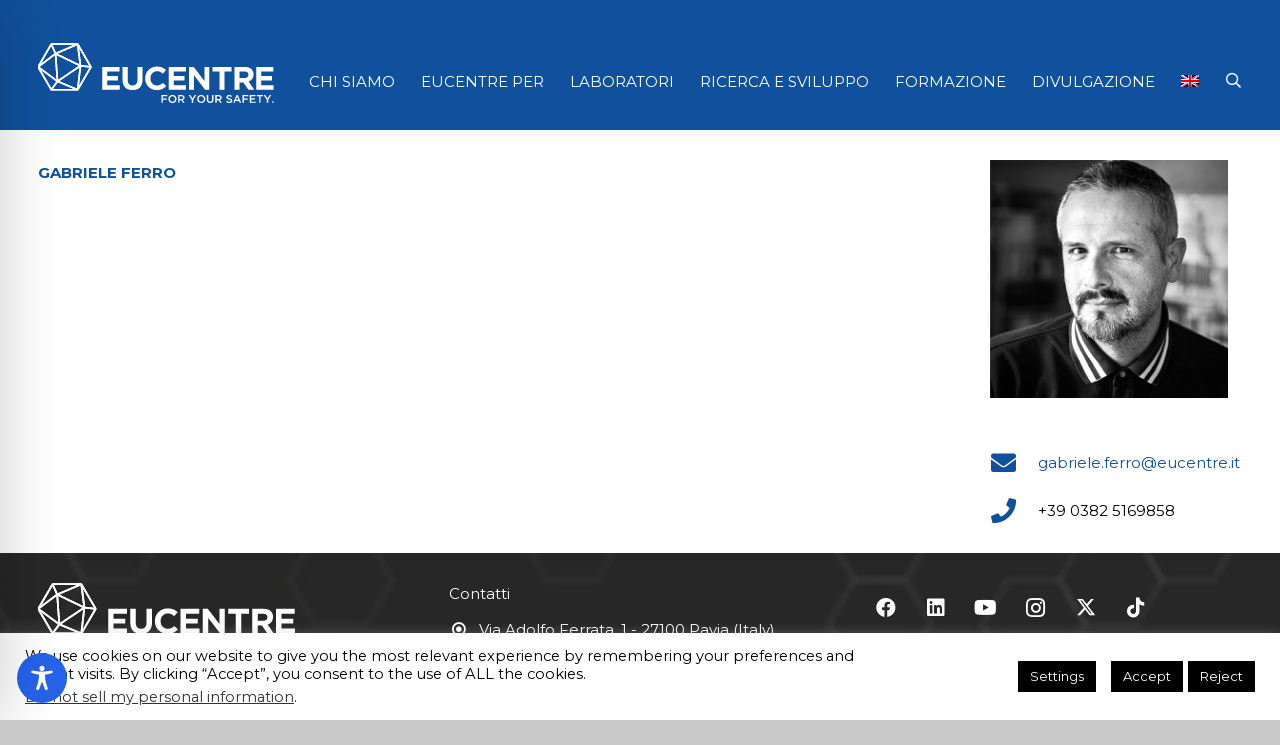

--- FILE ---
content_type: text/html; charset=utf-8
request_url: https://www.google.com/recaptcha/api2/anchor?ar=1&k=6LepuPgrAAAAAO-w4Qtnv5q_Gvffm0W5xWWn341C&co=aHR0cHM6Ly93d3cuZXVjZW50cmUuaXQ6NDQz&hl=en&v=N67nZn4AqZkNcbeMu4prBgzg&size=invisible&anchor-ms=20000&execute-ms=30000&cb=8cr869wt1icf
body_size: 48567
content:
<!DOCTYPE HTML><html dir="ltr" lang="en"><head><meta http-equiv="Content-Type" content="text/html; charset=UTF-8">
<meta http-equiv="X-UA-Compatible" content="IE=edge">
<title>reCAPTCHA</title>
<style type="text/css">
/* cyrillic-ext */
@font-face {
  font-family: 'Roboto';
  font-style: normal;
  font-weight: 400;
  font-stretch: 100%;
  src: url(//fonts.gstatic.com/s/roboto/v48/KFO7CnqEu92Fr1ME7kSn66aGLdTylUAMa3GUBHMdazTgWw.woff2) format('woff2');
  unicode-range: U+0460-052F, U+1C80-1C8A, U+20B4, U+2DE0-2DFF, U+A640-A69F, U+FE2E-FE2F;
}
/* cyrillic */
@font-face {
  font-family: 'Roboto';
  font-style: normal;
  font-weight: 400;
  font-stretch: 100%;
  src: url(//fonts.gstatic.com/s/roboto/v48/KFO7CnqEu92Fr1ME7kSn66aGLdTylUAMa3iUBHMdazTgWw.woff2) format('woff2');
  unicode-range: U+0301, U+0400-045F, U+0490-0491, U+04B0-04B1, U+2116;
}
/* greek-ext */
@font-face {
  font-family: 'Roboto';
  font-style: normal;
  font-weight: 400;
  font-stretch: 100%;
  src: url(//fonts.gstatic.com/s/roboto/v48/KFO7CnqEu92Fr1ME7kSn66aGLdTylUAMa3CUBHMdazTgWw.woff2) format('woff2');
  unicode-range: U+1F00-1FFF;
}
/* greek */
@font-face {
  font-family: 'Roboto';
  font-style: normal;
  font-weight: 400;
  font-stretch: 100%;
  src: url(//fonts.gstatic.com/s/roboto/v48/KFO7CnqEu92Fr1ME7kSn66aGLdTylUAMa3-UBHMdazTgWw.woff2) format('woff2');
  unicode-range: U+0370-0377, U+037A-037F, U+0384-038A, U+038C, U+038E-03A1, U+03A3-03FF;
}
/* math */
@font-face {
  font-family: 'Roboto';
  font-style: normal;
  font-weight: 400;
  font-stretch: 100%;
  src: url(//fonts.gstatic.com/s/roboto/v48/KFO7CnqEu92Fr1ME7kSn66aGLdTylUAMawCUBHMdazTgWw.woff2) format('woff2');
  unicode-range: U+0302-0303, U+0305, U+0307-0308, U+0310, U+0312, U+0315, U+031A, U+0326-0327, U+032C, U+032F-0330, U+0332-0333, U+0338, U+033A, U+0346, U+034D, U+0391-03A1, U+03A3-03A9, U+03B1-03C9, U+03D1, U+03D5-03D6, U+03F0-03F1, U+03F4-03F5, U+2016-2017, U+2034-2038, U+203C, U+2040, U+2043, U+2047, U+2050, U+2057, U+205F, U+2070-2071, U+2074-208E, U+2090-209C, U+20D0-20DC, U+20E1, U+20E5-20EF, U+2100-2112, U+2114-2115, U+2117-2121, U+2123-214F, U+2190, U+2192, U+2194-21AE, U+21B0-21E5, U+21F1-21F2, U+21F4-2211, U+2213-2214, U+2216-22FF, U+2308-230B, U+2310, U+2319, U+231C-2321, U+2336-237A, U+237C, U+2395, U+239B-23B7, U+23D0, U+23DC-23E1, U+2474-2475, U+25AF, U+25B3, U+25B7, U+25BD, U+25C1, U+25CA, U+25CC, U+25FB, U+266D-266F, U+27C0-27FF, U+2900-2AFF, U+2B0E-2B11, U+2B30-2B4C, U+2BFE, U+3030, U+FF5B, U+FF5D, U+1D400-1D7FF, U+1EE00-1EEFF;
}
/* symbols */
@font-face {
  font-family: 'Roboto';
  font-style: normal;
  font-weight: 400;
  font-stretch: 100%;
  src: url(//fonts.gstatic.com/s/roboto/v48/KFO7CnqEu92Fr1ME7kSn66aGLdTylUAMaxKUBHMdazTgWw.woff2) format('woff2');
  unicode-range: U+0001-000C, U+000E-001F, U+007F-009F, U+20DD-20E0, U+20E2-20E4, U+2150-218F, U+2190, U+2192, U+2194-2199, U+21AF, U+21E6-21F0, U+21F3, U+2218-2219, U+2299, U+22C4-22C6, U+2300-243F, U+2440-244A, U+2460-24FF, U+25A0-27BF, U+2800-28FF, U+2921-2922, U+2981, U+29BF, U+29EB, U+2B00-2BFF, U+4DC0-4DFF, U+FFF9-FFFB, U+10140-1018E, U+10190-1019C, U+101A0, U+101D0-101FD, U+102E0-102FB, U+10E60-10E7E, U+1D2C0-1D2D3, U+1D2E0-1D37F, U+1F000-1F0FF, U+1F100-1F1AD, U+1F1E6-1F1FF, U+1F30D-1F30F, U+1F315, U+1F31C, U+1F31E, U+1F320-1F32C, U+1F336, U+1F378, U+1F37D, U+1F382, U+1F393-1F39F, U+1F3A7-1F3A8, U+1F3AC-1F3AF, U+1F3C2, U+1F3C4-1F3C6, U+1F3CA-1F3CE, U+1F3D4-1F3E0, U+1F3ED, U+1F3F1-1F3F3, U+1F3F5-1F3F7, U+1F408, U+1F415, U+1F41F, U+1F426, U+1F43F, U+1F441-1F442, U+1F444, U+1F446-1F449, U+1F44C-1F44E, U+1F453, U+1F46A, U+1F47D, U+1F4A3, U+1F4B0, U+1F4B3, U+1F4B9, U+1F4BB, U+1F4BF, U+1F4C8-1F4CB, U+1F4D6, U+1F4DA, U+1F4DF, U+1F4E3-1F4E6, U+1F4EA-1F4ED, U+1F4F7, U+1F4F9-1F4FB, U+1F4FD-1F4FE, U+1F503, U+1F507-1F50B, U+1F50D, U+1F512-1F513, U+1F53E-1F54A, U+1F54F-1F5FA, U+1F610, U+1F650-1F67F, U+1F687, U+1F68D, U+1F691, U+1F694, U+1F698, U+1F6AD, U+1F6B2, U+1F6B9-1F6BA, U+1F6BC, U+1F6C6-1F6CF, U+1F6D3-1F6D7, U+1F6E0-1F6EA, U+1F6F0-1F6F3, U+1F6F7-1F6FC, U+1F700-1F7FF, U+1F800-1F80B, U+1F810-1F847, U+1F850-1F859, U+1F860-1F887, U+1F890-1F8AD, U+1F8B0-1F8BB, U+1F8C0-1F8C1, U+1F900-1F90B, U+1F93B, U+1F946, U+1F984, U+1F996, U+1F9E9, U+1FA00-1FA6F, U+1FA70-1FA7C, U+1FA80-1FA89, U+1FA8F-1FAC6, U+1FACE-1FADC, U+1FADF-1FAE9, U+1FAF0-1FAF8, U+1FB00-1FBFF;
}
/* vietnamese */
@font-face {
  font-family: 'Roboto';
  font-style: normal;
  font-weight: 400;
  font-stretch: 100%;
  src: url(//fonts.gstatic.com/s/roboto/v48/KFO7CnqEu92Fr1ME7kSn66aGLdTylUAMa3OUBHMdazTgWw.woff2) format('woff2');
  unicode-range: U+0102-0103, U+0110-0111, U+0128-0129, U+0168-0169, U+01A0-01A1, U+01AF-01B0, U+0300-0301, U+0303-0304, U+0308-0309, U+0323, U+0329, U+1EA0-1EF9, U+20AB;
}
/* latin-ext */
@font-face {
  font-family: 'Roboto';
  font-style: normal;
  font-weight: 400;
  font-stretch: 100%;
  src: url(//fonts.gstatic.com/s/roboto/v48/KFO7CnqEu92Fr1ME7kSn66aGLdTylUAMa3KUBHMdazTgWw.woff2) format('woff2');
  unicode-range: U+0100-02BA, U+02BD-02C5, U+02C7-02CC, U+02CE-02D7, U+02DD-02FF, U+0304, U+0308, U+0329, U+1D00-1DBF, U+1E00-1E9F, U+1EF2-1EFF, U+2020, U+20A0-20AB, U+20AD-20C0, U+2113, U+2C60-2C7F, U+A720-A7FF;
}
/* latin */
@font-face {
  font-family: 'Roboto';
  font-style: normal;
  font-weight: 400;
  font-stretch: 100%;
  src: url(//fonts.gstatic.com/s/roboto/v48/KFO7CnqEu92Fr1ME7kSn66aGLdTylUAMa3yUBHMdazQ.woff2) format('woff2');
  unicode-range: U+0000-00FF, U+0131, U+0152-0153, U+02BB-02BC, U+02C6, U+02DA, U+02DC, U+0304, U+0308, U+0329, U+2000-206F, U+20AC, U+2122, U+2191, U+2193, U+2212, U+2215, U+FEFF, U+FFFD;
}
/* cyrillic-ext */
@font-face {
  font-family: 'Roboto';
  font-style: normal;
  font-weight: 500;
  font-stretch: 100%;
  src: url(//fonts.gstatic.com/s/roboto/v48/KFO7CnqEu92Fr1ME7kSn66aGLdTylUAMa3GUBHMdazTgWw.woff2) format('woff2');
  unicode-range: U+0460-052F, U+1C80-1C8A, U+20B4, U+2DE0-2DFF, U+A640-A69F, U+FE2E-FE2F;
}
/* cyrillic */
@font-face {
  font-family: 'Roboto';
  font-style: normal;
  font-weight: 500;
  font-stretch: 100%;
  src: url(//fonts.gstatic.com/s/roboto/v48/KFO7CnqEu92Fr1ME7kSn66aGLdTylUAMa3iUBHMdazTgWw.woff2) format('woff2');
  unicode-range: U+0301, U+0400-045F, U+0490-0491, U+04B0-04B1, U+2116;
}
/* greek-ext */
@font-face {
  font-family: 'Roboto';
  font-style: normal;
  font-weight: 500;
  font-stretch: 100%;
  src: url(//fonts.gstatic.com/s/roboto/v48/KFO7CnqEu92Fr1ME7kSn66aGLdTylUAMa3CUBHMdazTgWw.woff2) format('woff2');
  unicode-range: U+1F00-1FFF;
}
/* greek */
@font-face {
  font-family: 'Roboto';
  font-style: normal;
  font-weight: 500;
  font-stretch: 100%;
  src: url(//fonts.gstatic.com/s/roboto/v48/KFO7CnqEu92Fr1ME7kSn66aGLdTylUAMa3-UBHMdazTgWw.woff2) format('woff2');
  unicode-range: U+0370-0377, U+037A-037F, U+0384-038A, U+038C, U+038E-03A1, U+03A3-03FF;
}
/* math */
@font-face {
  font-family: 'Roboto';
  font-style: normal;
  font-weight: 500;
  font-stretch: 100%;
  src: url(//fonts.gstatic.com/s/roboto/v48/KFO7CnqEu92Fr1ME7kSn66aGLdTylUAMawCUBHMdazTgWw.woff2) format('woff2');
  unicode-range: U+0302-0303, U+0305, U+0307-0308, U+0310, U+0312, U+0315, U+031A, U+0326-0327, U+032C, U+032F-0330, U+0332-0333, U+0338, U+033A, U+0346, U+034D, U+0391-03A1, U+03A3-03A9, U+03B1-03C9, U+03D1, U+03D5-03D6, U+03F0-03F1, U+03F4-03F5, U+2016-2017, U+2034-2038, U+203C, U+2040, U+2043, U+2047, U+2050, U+2057, U+205F, U+2070-2071, U+2074-208E, U+2090-209C, U+20D0-20DC, U+20E1, U+20E5-20EF, U+2100-2112, U+2114-2115, U+2117-2121, U+2123-214F, U+2190, U+2192, U+2194-21AE, U+21B0-21E5, U+21F1-21F2, U+21F4-2211, U+2213-2214, U+2216-22FF, U+2308-230B, U+2310, U+2319, U+231C-2321, U+2336-237A, U+237C, U+2395, U+239B-23B7, U+23D0, U+23DC-23E1, U+2474-2475, U+25AF, U+25B3, U+25B7, U+25BD, U+25C1, U+25CA, U+25CC, U+25FB, U+266D-266F, U+27C0-27FF, U+2900-2AFF, U+2B0E-2B11, U+2B30-2B4C, U+2BFE, U+3030, U+FF5B, U+FF5D, U+1D400-1D7FF, U+1EE00-1EEFF;
}
/* symbols */
@font-face {
  font-family: 'Roboto';
  font-style: normal;
  font-weight: 500;
  font-stretch: 100%;
  src: url(//fonts.gstatic.com/s/roboto/v48/KFO7CnqEu92Fr1ME7kSn66aGLdTylUAMaxKUBHMdazTgWw.woff2) format('woff2');
  unicode-range: U+0001-000C, U+000E-001F, U+007F-009F, U+20DD-20E0, U+20E2-20E4, U+2150-218F, U+2190, U+2192, U+2194-2199, U+21AF, U+21E6-21F0, U+21F3, U+2218-2219, U+2299, U+22C4-22C6, U+2300-243F, U+2440-244A, U+2460-24FF, U+25A0-27BF, U+2800-28FF, U+2921-2922, U+2981, U+29BF, U+29EB, U+2B00-2BFF, U+4DC0-4DFF, U+FFF9-FFFB, U+10140-1018E, U+10190-1019C, U+101A0, U+101D0-101FD, U+102E0-102FB, U+10E60-10E7E, U+1D2C0-1D2D3, U+1D2E0-1D37F, U+1F000-1F0FF, U+1F100-1F1AD, U+1F1E6-1F1FF, U+1F30D-1F30F, U+1F315, U+1F31C, U+1F31E, U+1F320-1F32C, U+1F336, U+1F378, U+1F37D, U+1F382, U+1F393-1F39F, U+1F3A7-1F3A8, U+1F3AC-1F3AF, U+1F3C2, U+1F3C4-1F3C6, U+1F3CA-1F3CE, U+1F3D4-1F3E0, U+1F3ED, U+1F3F1-1F3F3, U+1F3F5-1F3F7, U+1F408, U+1F415, U+1F41F, U+1F426, U+1F43F, U+1F441-1F442, U+1F444, U+1F446-1F449, U+1F44C-1F44E, U+1F453, U+1F46A, U+1F47D, U+1F4A3, U+1F4B0, U+1F4B3, U+1F4B9, U+1F4BB, U+1F4BF, U+1F4C8-1F4CB, U+1F4D6, U+1F4DA, U+1F4DF, U+1F4E3-1F4E6, U+1F4EA-1F4ED, U+1F4F7, U+1F4F9-1F4FB, U+1F4FD-1F4FE, U+1F503, U+1F507-1F50B, U+1F50D, U+1F512-1F513, U+1F53E-1F54A, U+1F54F-1F5FA, U+1F610, U+1F650-1F67F, U+1F687, U+1F68D, U+1F691, U+1F694, U+1F698, U+1F6AD, U+1F6B2, U+1F6B9-1F6BA, U+1F6BC, U+1F6C6-1F6CF, U+1F6D3-1F6D7, U+1F6E0-1F6EA, U+1F6F0-1F6F3, U+1F6F7-1F6FC, U+1F700-1F7FF, U+1F800-1F80B, U+1F810-1F847, U+1F850-1F859, U+1F860-1F887, U+1F890-1F8AD, U+1F8B0-1F8BB, U+1F8C0-1F8C1, U+1F900-1F90B, U+1F93B, U+1F946, U+1F984, U+1F996, U+1F9E9, U+1FA00-1FA6F, U+1FA70-1FA7C, U+1FA80-1FA89, U+1FA8F-1FAC6, U+1FACE-1FADC, U+1FADF-1FAE9, U+1FAF0-1FAF8, U+1FB00-1FBFF;
}
/* vietnamese */
@font-face {
  font-family: 'Roboto';
  font-style: normal;
  font-weight: 500;
  font-stretch: 100%;
  src: url(//fonts.gstatic.com/s/roboto/v48/KFO7CnqEu92Fr1ME7kSn66aGLdTylUAMa3OUBHMdazTgWw.woff2) format('woff2');
  unicode-range: U+0102-0103, U+0110-0111, U+0128-0129, U+0168-0169, U+01A0-01A1, U+01AF-01B0, U+0300-0301, U+0303-0304, U+0308-0309, U+0323, U+0329, U+1EA0-1EF9, U+20AB;
}
/* latin-ext */
@font-face {
  font-family: 'Roboto';
  font-style: normal;
  font-weight: 500;
  font-stretch: 100%;
  src: url(//fonts.gstatic.com/s/roboto/v48/KFO7CnqEu92Fr1ME7kSn66aGLdTylUAMa3KUBHMdazTgWw.woff2) format('woff2');
  unicode-range: U+0100-02BA, U+02BD-02C5, U+02C7-02CC, U+02CE-02D7, U+02DD-02FF, U+0304, U+0308, U+0329, U+1D00-1DBF, U+1E00-1E9F, U+1EF2-1EFF, U+2020, U+20A0-20AB, U+20AD-20C0, U+2113, U+2C60-2C7F, U+A720-A7FF;
}
/* latin */
@font-face {
  font-family: 'Roboto';
  font-style: normal;
  font-weight: 500;
  font-stretch: 100%;
  src: url(//fonts.gstatic.com/s/roboto/v48/KFO7CnqEu92Fr1ME7kSn66aGLdTylUAMa3yUBHMdazQ.woff2) format('woff2');
  unicode-range: U+0000-00FF, U+0131, U+0152-0153, U+02BB-02BC, U+02C6, U+02DA, U+02DC, U+0304, U+0308, U+0329, U+2000-206F, U+20AC, U+2122, U+2191, U+2193, U+2212, U+2215, U+FEFF, U+FFFD;
}
/* cyrillic-ext */
@font-face {
  font-family: 'Roboto';
  font-style: normal;
  font-weight: 900;
  font-stretch: 100%;
  src: url(//fonts.gstatic.com/s/roboto/v48/KFO7CnqEu92Fr1ME7kSn66aGLdTylUAMa3GUBHMdazTgWw.woff2) format('woff2');
  unicode-range: U+0460-052F, U+1C80-1C8A, U+20B4, U+2DE0-2DFF, U+A640-A69F, U+FE2E-FE2F;
}
/* cyrillic */
@font-face {
  font-family: 'Roboto';
  font-style: normal;
  font-weight: 900;
  font-stretch: 100%;
  src: url(//fonts.gstatic.com/s/roboto/v48/KFO7CnqEu92Fr1ME7kSn66aGLdTylUAMa3iUBHMdazTgWw.woff2) format('woff2');
  unicode-range: U+0301, U+0400-045F, U+0490-0491, U+04B0-04B1, U+2116;
}
/* greek-ext */
@font-face {
  font-family: 'Roboto';
  font-style: normal;
  font-weight: 900;
  font-stretch: 100%;
  src: url(//fonts.gstatic.com/s/roboto/v48/KFO7CnqEu92Fr1ME7kSn66aGLdTylUAMa3CUBHMdazTgWw.woff2) format('woff2');
  unicode-range: U+1F00-1FFF;
}
/* greek */
@font-face {
  font-family: 'Roboto';
  font-style: normal;
  font-weight: 900;
  font-stretch: 100%;
  src: url(//fonts.gstatic.com/s/roboto/v48/KFO7CnqEu92Fr1ME7kSn66aGLdTylUAMa3-UBHMdazTgWw.woff2) format('woff2');
  unicode-range: U+0370-0377, U+037A-037F, U+0384-038A, U+038C, U+038E-03A1, U+03A3-03FF;
}
/* math */
@font-face {
  font-family: 'Roboto';
  font-style: normal;
  font-weight: 900;
  font-stretch: 100%;
  src: url(//fonts.gstatic.com/s/roboto/v48/KFO7CnqEu92Fr1ME7kSn66aGLdTylUAMawCUBHMdazTgWw.woff2) format('woff2');
  unicode-range: U+0302-0303, U+0305, U+0307-0308, U+0310, U+0312, U+0315, U+031A, U+0326-0327, U+032C, U+032F-0330, U+0332-0333, U+0338, U+033A, U+0346, U+034D, U+0391-03A1, U+03A3-03A9, U+03B1-03C9, U+03D1, U+03D5-03D6, U+03F0-03F1, U+03F4-03F5, U+2016-2017, U+2034-2038, U+203C, U+2040, U+2043, U+2047, U+2050, U+2057, U+205F, U+2070-2071, U+2074-208E, U+2090-209C, U+20D0-20DC, U+20E1, U+20E5-20EF, U+2100-2112, U+2114-2115, U+2117-2121, U+2123-214F, U+2190, U+2192, U+2194-21AE, U+21B0-21E5, U+21F1-21F2, U+21F4-2211, U+2213-2214, U+2216-22FF, U+2308-230B, U+2310, U+2319, U+231C-2321, U+2336-237A, U+237C, U+2395, U+239B-23B7, U+23D0, U+23DC-23E1, U+2474-2475, U+25AF, U+25B3, U+25B7, U+25BD, U+25C1, U+25CA, U+25CC, U+25FB, U+266D-266F, U+27C0-27FF, U+2900-2AFF, U+2B0E-2B11, U+2B30-2B4C, U+2BFE, U+3030, U+FF5B, U+FF5D, U+1D400-1D7FF, U+1EE00-1EEFF;
}
/* symbols */
@font-face {
  font-family: 'Roboto';
  font-style: normal;
  font-weight: 900;
  font-stretch: 100%;
  src: url(//fonts.gstatic.com/s/roboto/v48/KFO7CnqEu92Fr1ME7kSn66aGLdTylUAMaxKUBHMdazTgWw.woff2) format('woff2');
  unicode-range: U+0001-000C, U+000E-001F, U+007F-009F, U+20DD-20E0, U+20E2-20E4, U+2150-218F, U+2190, U+2192, U+2194-2199, U+21AF, U+21E6-21F0, U+21F3, U+2218-2219, U+2299, U+22C4-22C6, U+2300-243F, U+2440-244A, U+2460-24FF, U+25A0-27BF, U+2800-28FF, U+2921-2922, U+2981, U+29BF, U+29EB, U+2B00-2BFF, U+4DC0-4DFF, U+FFF9-FFFB, U+10140-1018E, U+10190-1019C, U+101A0, U+101D0-101FD, U+102E0-102FB, U+10E60-10E7E, U+1D2C0-1D2D3, U+1D2E0-1D37F, U+1F000-1F0FF, U+1F100-1F1AD, U+1F1E6-1F1FF, U+1F30D-1F30F, U+1F315, U+1F31C, U+1F31E, U+1F320-1F32C, U+1F336, U+1F378, U+1F37D, U+1F382, U+1F393-1F39F, U+1F3A7-1F3A8, U+1F3AC-1F3AF, U+1F3C2, U+1F3C4-1F3C6, U+1F3CA-1F3CE, U+1F3D4-1F3E0, U+1F3ED, U+1F3F1-1F3F3, U+1F3F5-1F3F7, U+1F408, U+1F415, U+1F41F, U+1F426, U+1F43F, U+1F441-1F442, U+1F444, U+1F446-1F449, U+1F44C-1F44E, U+1F453, U+1F46A, U+1F47D, U+1F4A3, U+1F4B0, U+1F4B3, U+1F4B9, U+1F4BB, U+1F4BF, U+1F4C8-1F4CB, U+1F4D6, U+1F4DA, U+1F4DF, U+1F4E3-1F4E6, U+1F4EA-1F4ED, U+1F4F7, U+1F4F9-1F4FB, U+1F4FD-1F4FE, U+1F503, U+1F507-1F50B, U+1F50D, U+1F512-1F513, U+1F53E-1F54A, U+1F54F-1F5FA, U+1F610, U+1F650-1F67F, U+1F687, U+1F68D, U+1F691, U+1F694, U+1F698, U+1F6AD, U+1F6B2, U+1F6B9-1F6BA, U+1F6BC, U+1F6C6-1F6CF, U+1F6D3-1F6D7, U+1F6E0-1F6EA, U+1F6F0-1F6F3, U+1F6F7-1F6FC, U+1F700-1F7FF, U+1F800-1F80B, U+1F810-1F847, U+1F850-1F859, U+1F860-1F887, U+1F890-1F8AD, U+1F8B0-1F8BB, U+1F8C0-1F8C1, U+1F900-1F90B, U+1F93B, U+1F946, U+1F984, U+1F996, U+1F9E9, U+1FA00-1FA6F, U+1FA70-1FA7C, U+1FA80-1FA89, U+1FA8F-1FAC6, U+1FACE-1FADC, U+1FADF-1FAE9, U+1FAF0-1FAF8, U+1FB00-1FBFF;
}
/* vietnamese */
@font-face {
  font-family: 'Roboto';
  font-style: normal;
  font-weight: 900;
  font-stretch: 100%;
  src: url(//fonts.gstatic.com/s/roboto/v48/KFO7CnqEu92Fr1ME7kSn66aGLdTylUAMa3OUBHMdazTgWw.woff2) format('woff2');
  unicode-range: U+0102-0103, U+0110-0111, U+0128-0129, U+0168-0169, U+01A0-01A1, U+01AF-01B0, U+0300-0301, U+0303-0304, U+0308-0309, U+0323, U+0329, U+1EA0-1EF9, U+20AB;
}
/* latin-ext */
@font-face {
  font-family: 'Roboto';
  font-style: normal;
  font-weight: 900;
  font-stretch: 100%;
  src: url(//fonts.gstatic.com/s/roboto/v48/KFO7CnqEu92Fr1ME7kSn66aGLdTylUAMa3KUBHMdazTgWw.woff2) format('woff2');
  unicode-range: U+0100-02BA, U+02BD-02C5, U+02C7-02CC, U+02CE-02D7, U+02DD-02FF, U+0304, U+0308, U+0329, U+1D00-1DBF, U+1E00-1E9F, U+1EF2-1EFF, U+2020, U+20A0-20AB, U+20AD-20C0, U+2113, U+2C60-2C7F, U+A720-A7FF;
}
/* latin */
@font-face {
  font-family: 'Roboto';
  font-style: normal;
  font-weight: 900;
  font-stretch: 100%;
  src: url(//fonts.gstatic.com/s/roboto/v48/KFO7CnqEu92Fr1ME7kSn66aGLdTylUAMa3yUBHMdazQ.woff2) format('woff2');
  unicode-range: U+0000-00FF, U+0131, U+0152-0153, U+02BB-02BC, U+02C6, U+02DA, U+02DC, U+0304, U+0308, U+0329, U+2000-206F, U+20AC, U+2122, U+2191, U+2193, U+2212, U+2215, U+FEFF, U+FFFD;
}

</style>
<link rel="stylesheet" type="text/css" href="https://www.gstatic.com/recaptcha/releases/N67nZn4AqZkNcbeMu4prBgzg/styles__ltr.css">
<script nonce="RmxooUi-uRJ2dXcdLL2FpA" type="text/javascript">window['__recaptcha_api'] = 'https://www.google.com/recaptcha/api2/';</script>
<script type="text/javascript" src="https://www.gstatic.com/recaptcha/releases/N67nZn4AqZkNcbeMu4prBgzg/recaptcha__en.js" nonce="RmxooUi-uRJ2dXcdLL2FpA">
      
    </script></head>
<body><div id="rc-anchor-alert" class="rc-anchor-alert"></div>
<input type="hidden" id="recaptcha-token" value="[base64]">
<script type="text/javascript" nonce="RmxooUi-uRJ2dXcdLL2FpA">
      recaptcha.anchor.Main.init("[\x22ainput\x22,[\x22bgdata\x22,\x22\x22,\[base64]/[base64]/[base64]/[base64]/[base64]/[base64]/[base64]/[base64]/[base64]/[base64]/[base64]/[base64]/[base64]/[base64]\x22,\[base64]\x22,\x22FEXDsMOMw7fDn8ORLcKDUTvDiyhIXcKiE2RYw43DmnjDu8OXwqtaFhI3w4oVw6LCrMOewqDDh8KMw6Y3LsO5w59awofDj8OKDMKowqArVFrCiyjCrMOpwp7DoTEDwopTScOEwoLDoMK3VcO9w7Zpw4HCn2U3FRc1HngIFkfCtsOpwohBWkrDlcOVPj/CmnBGwp7DrMKewo7Dt8KiWBJ2HhF6F2sIZHbDmsOCLiotwpXDkS/DpMO6GUZHw4oHwqt3woXCocK3w4lHb3lQGcOXbysow50hfcKZLiDCnMO3w5V0wrjDo8OhV8K6wqnCp0HCrH9Fwr/[base64]/ChEfDscKKw6shFkhDwoYjw7lSwpAiMWouwpXDo8KrD8OEw4TCtWMfwpwRQDpIw4jCjMKSw4tmw6LDlSUZw5PDgjN+UcOFc8O+w6HCnFZCwrLDpz0RHlHCrhUTw5Agw6jDtB9HwowtOj/Cq8K9wojCtXTDksOPwrw8U8KzScKndx0qwojDuSPClcKLTTBEXi87bDLCnQgpQ0wvw4IpSRItf8KUwr0QwrbCgMOcw6XDoMOODQA1wpbCksO4KVozw5jDnUIZS8KeGHRsRSrDucOcw5/[base64]/CmMOvwogawq/Dnid2wobCvMOMJcKLwp4dwpXDujPDqcOwODthPcKLwoUYR1cBw4APBBU1OMObKsOUw7fDnMOtJzwbDRwfHMK8w7tdwqBAPB3CgA4Iw6zDn0IMw4g9w6jCtGwUSUvCgcKCwp1JIcO4wrTDuF7DscOTwqnDiMOsQMOXw4HClRwUwrpuBcKYw4zDvsOnR1IDw4/DtVfCusOKMQ/DjMOVwoLDosO7woPCkzLDvsKcw6nCr0pYHGI0ZwZqIMO0M2MPaD5mLB3ClQXDtnJCw7/Dt14RFsOEw7InwqTCgRHDiyTDpsKjwpQ/DRYkYcOuZjPCrMO1JifDs8OVw4t+wr5uLMOVw5pfRMOHXh5JdMOgwqPDmhpKw4zCoTbDjWPCgUPChsOTwotJw4zCsznDiwJ/w4F9wq/DpcOmwocgSHrDhcKUfh9aZUdhwohlBHPClcOMesKHXDhVwoJJwpdUF8KvVcOLw5vDhcKpw5rDoBkmeMKVAlDCokhuCQUrwoBPem0YS8Khb0Nvd3R2JVtWQC4gF8O5HRdlwqjDlkvDnMKPw4c4wq3DkTXDnlBJKcK4w6/CkVwzI8K+L1HCusOvwpgLwojCi3Y5wqjCl8Omw6TDgMOROMKSwrDDhlBMT8ODwoliwqcFwqA8Lkg9Q0MDMMKUwoDDqsK5TMOcwqPCpF1kw63CjE04wrVRw54Bw70/DsOaNcOswpc5bMOcwrQRSTh3wpsoEF1yw7UfOcOzwrnDkxjCicKGwqzCox/CsjjCrcK+dcOVQ8KRwoU5wo5REcKOwoowS8Kuw68rw43Dtx3DomR0dz7DpD8gAcKCwrLDksO8XUbCqnlswo0Nw483wp/CiSQJSGrCo8OMwo5dwpvDv8KowoRiQ1Y/wq/[base64]/[base64]/[base64]/w7/DqcOmXMOvBC0Hw7AvZsK2WMOfTi0mwplzKgPDsRcnKQh4wobCpcKVwqpPwqfDlMO/BBXCpDrCh8K1GcOpwpnCvWLClsK6DcO9GsOKZVdjw6wPesKNKMOzaMK3w7rDigTDjsK/wpEYDcOgB0LDlAZ7wrkPYMOJGAplN8OxwoRddl7Ch2TDt1jCrAPCoTBDwo4ow4PDmzvCpGAPwolYw5nCsDPDlcOnSEPCoHjCiMKdwpDCoMKSVU/DlMK9w78NwrzDoMOjw7XDkT1EGxguw75ow6kJDS3CgEU+w6rDssKsInA6XsKSwpjCiiEsw6B8QMOtwocSX1bCi3/[base64]/Dg2sNw64eYsOow4DDlx9NwrQXwpLDvgbDqXbCpEvDqMKewrAKOsKrQcKyw6Bowr7DhB7DsMKOw7XDnsOYTMK1QcOYeR4dwqbCuT/CnUzDhQcgwp5fw5zClsKSw4JAKcOKRsKRw6zCvcO1ZMOxw6fCmwTClQLCkTPCrRN4w6F2JMOVw68/[base64]/Cq3vDnxzDocOpTMKZwobDosO8wqPDhcOHw77Dq2vCl8O2CMO+SzLCnMOABMKEwowkAlJVFsO1bMKlfC8MdEPDoMKlwo3CrcO/wr4uw49eZCvDnGLDk0/[base64]/DmyYhwpLDosKMRMOdAMKXwqbCncKkw4l2XcO+DcKQLDbCgznDmWsYIQnCjMOjwqcIcF58w4rDtlM9cwDCuFEcKsKPYQp/w7vCg3LComUAw4pOwp9oBS3DrsKVDm0oDmZEw7jCtkBCwrPDjcOlfXzCgMORw4HDrW7DmWfCsMKKwqPCucKpw4cKMMONwpXCiRnCkFfCsyHCvCNiw4taw5DDjQvDrRAgGcKQYcKjwpF1w791F1zCtgpCwoZcHsKiPQxdw5cswqtbwok/[base64]/[base64]/DnMOWw5zDk8OmXjTDt8OVw6LDogzCqcK+fkfCiTQrwonCocOBwrE9BcO3w4zCs2htw51Qw5HCtMKUYsOkHBDCgMODWl/DiGZRwqjChhgfwopXwp9dE2DDn0tKw41XwqIuwot6wqoiwoN5BWzCjkzCqcKYw6rCr8Kfw6Qgw593wo5lwrTCn8OnLxwdw7U8wqgJworCqgDCp8KvQsOYJhjCtyswTcOocGt3dcKGwq/DvCLCrAQLw6Rzw7TDisKvwpV2S8KYw658wqB1ASEhw6pHIlgZw5bDpCXDhcOEM8O3K8KnIWY9Rj0xwo/CjcOewoNpRcK+wooSw4BTw5HCh8OcUgc2LlLCs8Okw4fDi2jDtsOICsKRM8OYQTDChcKZTcOfEsKpVyTDsEk9VQDCvsKYa8Kiw7DCg8OiL8OOw5MJw60Ewp/DqANgQQvDjEfCjxFsP8ORccKvccOeMsKwN8KowrIRw4TDmQbDlMOLTsOnwpfCn1/DksOow740XHFTw7cTwrzDhAvCjDDChTAvbMKQBMOww68DMcKbwqZLc2TDg35mwo/DpnPDnkl6EQjDp8OXFsKjBMO9w5VDw5wifMKeHWdAwprDmMOxwrDCtMOdaTU8LsOBM8Kiwr3Di8KULsK2PMKPwokcOMOpMMOQXsOZDsORQcOmwo3CnRh0w6Jec8KqL2gMJsK1wpHDswDCkA9Ow7bDi1rCvMK+w77Dqg/Dq8OCwp7DvsOrO8O3LnHCucOEI8OuCQxQB3RoWFjCi34bwqfCjG/[base64]/[base64]/Dpig8TMKXRsOIAXjCkcOYwpfDry7Du3IsQcOYw4PDg8OuKzjDl8KJesO9wrMrU1PCgEUGw7DCsmoKw4E0wptywp7DqsK/[base64]/[base64]/w7cVw4d5IsKNGAAtwrVgwqTDjcKrVkdUw6DCssKpwqzDk8OQG3nCoU5uw4fCjQE6SMOsNmsyRH7DrRXCoTBhw4QUOnVswqxoUcOPUAhFw5nDuTHDp8Kww41xwonDr8OYwpzCiDoeLMK5wpzCrcKvXMK8aTXClhfDs1/DpcOObsO2w5wewrTDnCIUwq5gwqfCqHsrw73Do1zDqMOkwqbDqcOuLcKgWHhqw5LDiQEOC8K4wrwMwpZ+w4xGPwtwZ8K0w70IGS1/w4xTw43DikNuV8OAQDgUFHPDnF3DjHl3wpd7wozDlMOIOsKKcGhBUsOIZsOiwqQtwqNjWDfCmjo7HcKbTXzCqRjDpMOPwpgMScK9Y8OswqlpwqJkw47DshcFwos8wo1GEMO9F3x1wpDCp8KiLBrDocO/w5VQwpxRwoJbXwDDjVTDjSzDiEEGAAN3bMKaM8KOw4gQNxfDvMKZw6vCs8KaSwnDlivCrsKzCsKKPFPCtMKMwppVw5c6wqrCh3MBwqfDjiPCvcKKw7VqOD9Tw4wCwoTDgcO0emDDtTDCjcKwdMOZD2pTwrLDpT/CmScSWMO+w6sORcO8J2tnwp8ZU8OkecKGXsO+CAgYwqo0w6/[base64]/H8Ohw6PCjlcAwpvDnsOGwpLDh3IYVsOUwpwkJRdsIcO3w6nDq8KOwpRgRj93w4o5w7bCnBjCiC5+e8Kww5zCtRTCs8OITMOcWMOZwqVkwotnGh8Aw6/[base64]/DtMO1WEnCmAp6EsOOw7Iuw7UMGMO5FksHUMOEbMKfwr9Cw5YuZlBFacKkwrvCjMOqOsODBjLCuMKfHcKTw5fDhsONw50ww77Cl8OpwqhuMzY9woLDncO4HkTDj8O/E8Otwrh3bsONYBAKRzHCmMKsRcK0w6TCu8OcWSzChyfDtirCmnh0HMO+L8OOw4/Dh8OXwogdwq9CPjtCNsOXwrsnO8OZUTXCqcKmW1zDthhEakAHcA3CpMKPwqIaIS7CvMK3e17DsAHChcKAw4VwK8ObwrPCu8KvUMOdPXXDkcKUwoEgwp3Ci8Kew5zDlwHChUATwpopwpANw5jCoMKEwqzDv8KaccKlMcOrw7JPwrTCrsO2woRJwr7CpSVYN8KKFMOfNm/CnMKQKlbCnMOCw7Isw7VZw4MpJsORNMKLw6Aaw53DkX/DicKiwpLCscOoLRoxw6AtRsKqWsKQXMKERcK1fXfDtC4Xwq3Cj8OlwojCrhV/VcKoDk0XaMKWw7hDwoUlM1jDqVdGwr97w6XCrMK8w48PNcOiwqnCo8ObCk/DosKRwpsMwp9Ww7gUFsKSw59Vw5tJJgvDiyrClcKkwqYGw6Yfwp7Ch8KpIcOYWi7Dt8KBRcOpfTnCscKcNlPDvgtEPi7DtDDCvggaasOzLMKSwqbDgcKBY8KIwoQ0w44BU3dMwro6w7jCmsOAZ8OUw55ow7U4MMK/[base64]/bcKqw71aMzzCtcOSenEhwrDCucO7w4kuwqU6w43CmcOcfnFAfMOPBMO8w4jCp8OUVcOMw74gOcKUwo/DkSBBRsKdcMOaWcO5JsKDPCvDtsKOdWczCRt5w6x7BhEEe8K6wrocSBBfwpwew7XCtBLDm1RXwp45TDXCs8OvwpkwE8Oswq0vwqrDpEjCvDIjHlnCisK/[base64]/B8KEw58PAMKmw7nCo8OlPHscXcKcwpXDrUhtwq/DmgbDvQ4nw7FlNDs2wpLCsUZ+WEzCkzVLw4PCoCjCq1Vcw6ssNsO0w5rDqT3ClcKRw4YiwrXCt1RvwqJJAMOJVcKhfcKvRFjDtwNeKVAdHMOZIjcNw7vDjkHDoMOmw6/[base64]/[base64]/w6jCuMOwwooXwpNQw7AFFsOCwo7Ds8KAN3vDkMOpwrQFw6nDly02w4XDn8KmEWs+X03CsTNQPMOtVHvCoMKJwqLCmSTCoMOVw47CjMKHwpwVXsKRaMKBCsKWwo/DknlCwqxwwp7Cr0EdHMKXZ8KQXxfCv1lFO8KbwqrDgMKrEDIAemjCgn7CjVDCrV88BsOcR8O0WHLCjVfDpiXDll7DlsO1fcOxwpTCu8ObwoFwMCDDu8KDCMOpwqXDo8KxNMKDSSlvSmXDncOXNcOaKlcIw7JRw73DiTgxw5fDqsKdwrB6w65/UDoVOgBswqJCwpHCsj86a8KLw5jCmzwxDgzDrQZxLMOTdcO5KmbDkMKDwoYpN8KpeStDw4MWw73DucOOIBfDg23Dg8K1F0wRw6PDn8K/w77DjMOrw7/CiSJhwpfCggrCmMOaG2UFfiYSwq7CqsOqw4jCnMKlw7cxbSJOUWMmw4fCiA/DjnvCu8Ojw5XCg8O2Ry3Dv1TCvsOow7LDk8KowrEkCiPCpk8UPBDCh8O3PkvCp07DhcO9wpDCuFUfcyxOw4rCq3XChRpqG21Uw6LDoxlNXxFfNsK+f8KQWAvDjcKhRcOrw6l6S2R/wq/CusOaIsOnDwgMFsOtw47CkQjCkX8XwpzCisO1wqnCrMOVw4bCkcKBwo0dw4XCicK1I8K6woXCn1B8wqQPVnLDpsKyw5PDlMKJXcOCPmPCoMOjDBDDsGjCucKVw55tUsKYw4HChA3CkcKKTwd7NsKFaMOPwoHDnsKJwpwmwp/[base64]/DoyxMwrJgOMKqCi3Dr8OHDMK8cGVcawM0F8OGLnDCuMOYw6oJEVsiwrzCgRMZwqTCtMKKVQUSMhpMw4g3worCmMOCw4jCuT3Du8OaV8OQwpXCkAPDnHPDrSFubsO3SSvDhsK2dMOGwolUw6XCuDnCjsKVw4Now6U9wr/CgH18UMK9BS15wp94w6IzwqjCnjUsVsK9w6x7wrLDl8OZw7rCly4HNnXDhsKMwrAjw6zCkA5nWsO2W8Kow7Nmw50GSjHDocOYwojDoAdow57Cumwaw6zCiWMcwr7Cg2lUwoJ5FjbCr0nDncOGw5HCscKKwrZ/[base64]/w7LCtsKmVC3Cp8KhR1TCrsKSKCkrA8K1ecOGwqPDpwnDucKxw7zDocOnwpXDtFl3JA99woA7ZTrDvsKcw5MWwpgPw7ohwpjCt8KNESccw4Byw4/Cq2bDj8OGMMOsF8OfwpzDi8KiQxonw4k/AHcuBsK5wobCmzbDhsK8wpUMb8OvF0Qxw7rDkn7DgmzCoGzCrsKiwoFJVMK5wr7CpMKpXMOSw71Jw7TCuTfDk8OOTsKbw4QHwqBCc2cewo/CicOBfUVBwr9Aw73Cp39iwq4kGDltw5sIw6DDosKMFHkqZS7DtcOMwr1yecKawrvDvcO4NMKxfMOTKMK9PCjCpcKxwojDlcOHNw8sT1vCklBEwr7CtgbCjcOVbcKTK8OpDUELPsOlwo3DrMKlwrJMdcO8IcK7QcOsc8OOwq5Dw78Bw7/CqhETw5nDjiNowonComxjw4vDrTNkUkYvQcOtwq5OLMKGD8K0WMOIC8KjUUUqwqJcJivDtcOpwpLDh0HCjXIbwqFUCcOafcKkwqbDtDBNZ8OXwp3CqT91woLCj8OGw6Uzw4PCh8K7VS7CkMOFGk55w6vDisKRw4wOwr0Uw7/DsDZ1w5rDlnFow4LChsKWIMKXwph2aMKAwogGw6Yiw5jDnsKiwpdsIcO9w7bCkMKvwoJ4wpfCg8OYw6/DoV/CqTsCNRvCn0dIBxVdJ8KfcMOBw7YVwqxNw5jDmTcZw6AywrrDnwnDssKKw6fCqsO0V8Oxw7VzwodDM25FLMO/[base64]/CvcO5w5x0w5bCm8KJw4hUGQfDnx/DpxdswqY6wq8baikew51MXx/Dnisiw7TDmMKdfj16wq5Uw6sGwpvCox7CpzTCocOGw6jDvsKIERcAQcKiwrnCgQbDqCAEDcOUBsKrw7kbBcOpwrfCm8K9w7zDnsOBCElwXxnDlmPCmsO+wpvCpzMWw6jCrsOIIE/[base64]/DtB7DsVN4CcOSw4nDqcOewrLDv0Evwp/Cu8OBdMOJwpAZNRXDgMOndQE0w7LDpk/[base64]/Dij5Fwpl2P8OXwqbClg57w6fDo8OfBsKsVmHCsATCsSR+wqR/w5dmIcOBA3kswqrDisOJwoPDgMKjwp/CgsOqdsK3TMKdw6XCrcOEwrfCqsK6I8O4wp4JwqdIZ8KTw57DvcOzw4vDm8KGw4XCrydLwpDDs1sQDDTChDzCph8pwqzCkcORb8O8wrzCjMKzw40QU2rCqRvDu8KQw7TCpBQHwoBARsOVw5bDocKyw6/Ct8OUE8O/LsKqw67Dk8Oqw5XCtSXCpVgdw6DCmRXCqUFLw4XCnU5Qwo/[base64]/DsRonYcKLw57CtC/Dt8OuZmsywosOw40ww6duH3kdwq5sw6bDuXZEKMOIecKZwqt4dEsbDVTCqDEMwrLDmzrDqsKha0XDrMOvacOAw5LDkMOtKcOSCcOrNyPCm8OhGDJBwpAJXcKGMMObwp/Dnh0zFVHCjzsjw5JUwrFcYAcTOcKCPcKqwoAEwrM+w7EHeMKRwoU+w78zW8OIVsK7wpVywo3CpcOuJClpGy3CvsOWwqrDk8Oww5fDvMKbw7xLe2vDgsOGdcOXw6PCmnVUWMK7w4MTK23CnsOUwoHDqhzDucKWbiPDuRzCiUk0VsOOGl/Dl8Kew6pUwrzDrBgSNUIEHcOvwq0YfcK8w5E9C23CtsKvI1DDm8OhwpVRwo7Dm8KDw4x+XzEAw6/CtBV1w6tkBD89w4/CpcKFwoXDh8K8woUowp3CnTMEwrzClsOJTsOrw797asOGAQfCmH7CvMOvw5nCjmBedcOmwoQtNFcURE/CpMOddU3Dk8KIwq10w5lIeSjDkkMqwrzDucKJw4vCgMKmw74bBHUfDH4lYijDpsO3RmBPw5zChyHClGA0wqgTwr44w5fDm8OTwqE1w5fCnMKlwqLDgjfDlBvDgHJWwqMkEEXCgMOiw7DCtMK3w6bCjcOec8KDe8KDw5PCkXfDjcKiwrhPwr/Co1RTw5nDscKFEz4gwqXCpTTCqTzCl8OhwoHCjG4Nwrp1wrLChcObD8OFbcOLVlVpByQzXMKbwqoew5gZTlIpUsOgN2USATPDun1TcsOzDDojH8KOATHCn37CqFUXw6p/w7bCo8Ojw59Hwp7DrCIVKRs9wrHCuMOsw47CkFjDlQ/DjsOxwqpow6XCnAREwqjCvTHDhcKkw5/Di10iwpo3w5Ncw6fDunXDqnTDn3fDgcKlDj3Di8KPwoLDmVsEwo4AfsKvwrR/IcKUV8Obw5jDg8OJdAXCtcKZw4cVw5hYw7bCtDZLXXHDmsOcw5XCvEpza8KWw5DCisK1WmzDnMODwqwLS8Ktw5whDMKbw68uJsKTXzLCgsKSGcKaTkrDrUVqwocyXF/CtcKpwpbDksOcw4nDsMOnSkgowo7Dv8K4wpw7ZlHDtMONWG/DqcObSU7DvsKYw7QaesOlRcKNwoo9ZXnDjsK/w4PDqC3CncKmwo3DuXjDlsKfw4QfdR03ImYGwr/DqcOLQTTCvi0QVMOmw6FkwqAWw7FRXFrCmsOWEwHCucKBKsOmw7vDsjdBw77Con5VwqNuwpLDiQbDjsOWw5cDPMKgwrrDmcKNw7bCt8K5wqJ/MwjDvywIK8O+wqzDpsKHw63DlMOYw73CiMKcJcKVbWPCicOQw783Cl5qBsOPPX/Cg8ODwovCi8Ord8KywpHDknPDqMKtwqzDgmtLw4rCisKHG8OPLMOIdCdSGsK3MBh9cXvCjHd8wrN4LVsjEsOew5HCnFbDm2DCi8O4DsOQTsOUwpXCgsKvwo/CriEiw6J0w4h2RGUxw6XDrMOxARUAasOQw5l8U8Kmw5bCjAvDmcKmNsKlXcKUa8K/C8Kww51Pwodzw4Enw6EBwqpPdyXDsCTCjWlcw70jw5EfDyHClcKzwqzCi8OULkDCty3DjsK9wqrClChYw7rDgcKfOsKSRMOYwo/DpXdpwpLCigzDusOiwqfCk8KoKMOkOwsJwofCmHYJwpZKwopiajZjLFHDk8ONwoh1USp3w5rCukvDug3DkgoWDUxIHVEPwpBGw6LCmMO2wqvCv8KbZMOXw5k2w6MrwqUfwrDDiMOow4/[base64]/[base64]/CqR3CiDcyQyLCtSAJwoDDrDYjUQXCtALCncODZMK/wpAeYjPDlcKHGXE7w4DCosOpw4bClMK/YcKqwr14MlnClcOgYHESwqTCglzCpcKmw7LDm07DokPCucKhYGNiaMKXw4EmKhbDucKCwpIpAFjCnsKQc8OKIi81KMKdWRAdEsKNRcKDM1AjZ8OLw77Cr8KGPsKcMFNfw7bDhiEmw5vCkHHDjsKQw4UTKlzCocKrQsKxEsOWSMKiCyZlw5Qsw63Cn3/DmsKGMifCsMKywqjDuMK3N8KCAEsiNsKAw6HDpCgDRWgnw53Du8OCGcOZLh9VJcOrwovDpsKGwoxKw6zDn8OMGiHDgBtIVyl+YsKRw5Quw5/[base64]/ZQTCszNww64eaMKcY8OBYsK7w7tlEMKZf8Krw4fChsKZesKBw43CnQ83fAnCqG/DiTLDlcKBwpN+wrkmw5sDKMK3wrBiw4tJD27Ck8O9wpvCg8OIwpjDs8OrwrTDnEzCr8KRw5MWw4Ixw63Dm3bCq2rCljojNsOjw7AxwrPDpBrDizHCl2YFdmDDvmHDvloKw5MGeE/CtsOtw5PDocOxwqRrI8OgKsOyKsOTRsOiw5U5w4JvKsObw5wDwobDsH8hK8OCWMO9OMKrFz3CscKWMQPCl8Kawp/[base64]/DuApjKEITJ3Yyw50bw4fCgwHCiSbDqUg3wq5xdU40KkXDqMOkNMKvw6tTPi5sSy3ChcKIHklLem8VP8OybMKRcHFYXFHCo8O7TMO+OholPzlGDwQiwp/[base64]/CksKjfm3Dv8Klw7zDpD10w6LCusONwpIFw5PClsO5w7/[base64]/IxUQQcOHYyTDnWDClcKEYcK0W8KywrfDk8KRCQLCr8KSwr/[base64]/wp47wovCuEbDjDwEw5sTJSsgWMKlLsOxw4/ChMOveGPDvMKdUcO7wpAmZcKIw4oqw5bDtTc/XMOjWjFZb8Ocwp1iw5/CoibClAMTBSfDiMKfwqVZwpjChEnCo8KSwpZqwr9+EiTCgzJOwrbDs8K3EMKdwr92w7JIJ8ObeWN3w7rCswvCoMOfw74wCVp0RBjCn1LDrAQpwp/DuULCs8O6SVXCvcKzC0rDi8KiX1xvw4HDh8OOwovDi8OqOV8rVcKbw5pybUpxwrUAecKmV8Klwr9vfsKLcxcFfsKkI8OLwobDpcOtw5gvb8KIAxnClMKlCBbCsMOgwrrCrGPCqsOPL1N7E8OCw7/CrVM1w53DqMOicMOiwph2CsK1bU3DuMKvwp3CiyvCngYTwp0KaxVRw5HCows8wppMw4fCv8O8w7LCqsO0THgowpB+wqYEGMK4YGLChAfCk1tAw7bCmcK0CsKyQGdFwrRQw73Cohccdx8aITlSwp7CpMOUJ8OMwqXCtsKCKjU4LSxeDXzDuRXDmMOoX0zCp8O/PsKpTcOAw6cKw6UUwo3Dv1hjJcOPwpYVVMOAw6PCksOVDsODdDrCiMKkBybCmMOeGsO0wozDplXCnsKPw7zDlEHCuyzClUrDjxUCwqgsw7J+TsK7wppjRxJRwp7DiDDDg8OJfMK8NEDDo8K9w5nCnH8ew6MmJsORw7sow7RjAsKSBcOmwqVZB20kYcKCw7t/Y8OBw5LCmsO8UcKYX8O0w4TClUMrMVAPw4V2clvDmijDmVtVwo/DplFXecOFw53DkMOowq92w5vCgVYAEcKOc8KwwqNNw6vDs8OcwqHDocKFw6DCu8K6UWjClQlJYcKYA1tWasOoFsKbworDosOzRyfCuC3DnS/[base64]/AB8uCVDDsX45HEvDuAvDjsO3w6/[base64]/DuifDuHM3w6TClsOLQhw4bMKgwrzCl1l/w4oZWsKpw4/Dg8Kzw5HCqGnDkyB1cUxSBsK/DMKhPMKfXMKgwpRPwqZ9w7kOd8Ohw41sKMOCVTNTX8OawrEww7TCgxYxTzllw45qwqzCoTVPw4PDmsOUUh0DAcKqBlLCqQnCt8K7V8OzcHPDqnLCncKMX8K1w7xtwq/CiMKzBxPCm8OxVmVPwqNLQTrDq0nDuQvDumHCijRzw7MLwox2w6JTwrESw7TDt8KrRcKcfcKZwp/DncOmwpZob8OLDBvCkMKzw4nDs8KnwooKHU7Cq1/CusONHw84w4PDqMKmEBPCknzDghVKw5XCrcOJZRZVekA0wp0Ow4bCqyQyw7dDMsOmwoklwpU/[base64]/Dtlhawpo2VcOOwp1lZ8OtP8O1Dg4Yw4fDmADDgHHCgQ/CilHCkTLDtGYCaiXCjnHDpmN/bsOPw5kLwqYuw5s5wrVIwoJoRMObdxnDuG4iK8KXw6YARSZ8wq9HFsKgw7Frw6zCr8OOw6FkVMOJwq0qBsKFwr3DjMKdw6bCtBZrwp/CtBwnC8KabsK8GsKUwo9Kw68pwpg7F1LCm8O9UGrCicKNc2NUw6XCkTQMQHfCnsO8wrxewqwtKFNCVcOhwp7DrUvDuMOqecKLV8K4BMKjY3fCqcOtw7TDrCoEw4/DpcKbwrzDiCh6wqDCrsO5wpkQw4J5w4bDmEYbe2fCl8OOdcObw61ew4bDuQbCqmkyw5Ncw6PCkATDrClxD8OCAHzCkcONClDDilthD8KJw47DicKQYcO1GHtwwr1YKsO8wp3CgsK+w4LDmMKcXh88w6vCvyhxDcKQw4/CgQwAFy/DnsKnwoEOw4bDtFtoI8K4wr3CpCLDk0xXwonDq8OFw4LCpcOvw61IRcOVQFs8WcONYUJpF0B2wpTDiXhQwqYQw5hBw57Dmy5xwrfCmDQewr55wq5/eB7CkMKkwpdowqZgMxMbwrF4w7bCjMOiNgRMKlHDj0bCkcKEwrnDlngkw68yw6LDhjnDtsKBw5TCoV5kwol/w5hcYcKjwrDDqyzDsWYHOFF4wqPCigzDgCXCtSZbwo3CtxHCnUUJw7cBw7TCvhjDo8KgU8OWw4jCjsOIw7NPSSMtwq40N8Kxw6/Ck2zCt8KSwrNMwrvCjsKEw6zCpz4YwrbDiT8aJsOWNSVBwr3DjMOrw7XDvh9mVcOhDsOGw4VwcMONCXVfwqgoTMOpw6F7w5k0w6TCrk0fw7LDgMKnw5DCvMOzKUY1EsOuAxHDv0HDnUNuwoTCucKlwobDvD3Dh8KRPinDosKhwqXCtsOqbQjCin/[base64]/[base64]/[base64]/CvcKtw5htaFTDjB/DrgHDhsKrbMKDwpk+w4HDvcOJDhjCt2/CrUDCjEDClsO+XMO9VsKGdV3DjMO4w4XDg8O1bsKkw53DlcOKUsK1PsKWOsOqw68ZScKEMsOnw7TCt8K9wpQ3wrdnw7ENw7sxw6rDiMKbw7jCrsKWXAErJiViPk5owqMow6HCsMODwq/Cnl3Cj8KjcysVwr9LaG8Fw4VMambDoS/ChXAywrRYw44KwoVew4AZwrzDs1d/NcOdw6bDrWVDwpDCjGfDscKKeMKCw7nDp8K/wonDjsOow4HDthDClHxdw57ClFVsA8OcwpwgwpDCnyDCgMKGY8KVwoPDksOwDcKVwqhTShnDvcOkAQVYPlRHS2Z1PnzDvsOBCy4Awr5awrsvEAdJwrHDkMOlEHNYbMK1B2RfWRQQccOIf8OMLsKiXsKiwrcrw5JKw7E9wpYhw65iQhQ/[base64]/Dgl9lcsKMwqXDqj1TFF9SSRZ7Um1KwpB8AhXDrFLDsMKUw5bCm2I9clzDux8xIG3CpsK/w6g/aMKAZH4ywp5Qd3pVw4LDl8Obw4jDuAAUwq5fcBg8wqVWw4DDnzx+w4FrBcKkwo/ClMOhw6d9w5VrLsOZworDk8KmHcOVwpDDoFjDvjPDnMOPwoHDuE4BEA5HwqPDlwHDtsKUIQrCggN1w5XDkRrDswQ2w5ZJwrXCgcOOwoQxw5HCnQfDpMKjwpMdFhE3wo4OKcKNw5jCmGXDnGXCtx3CrMOKw7tgwq/DuMKSwrbCrxE2ecOTwqHDt8Kpwo44AETDiMOFw68VG8KMw7vCgcKnw4XDp8K3wrTDrTTDnsKHwq55w6wlw74JDcObfcKYwqJMDcKYw5PCq8OLw4IOUT8OfwzDlxfCvFfDrhnCknMkfcKOcsO6P8KFRQMKw4k0DCXCjG/Cs8O5L8K1w5zCoGJqwpttIMKZN8KbwoEReMOeb8KTNT5bw556QTxKcMOPw5nChT7Dtyxxw5rDjcKCe8OqwoTDhgnChcKwe8KoC2MxFMKuYUl3wq8tw6UAw4hiwrcgw4V6OcOxw7kdwqvDhsOewpd7wrXDuTRbeMK1XcKSLsKow6/CqAoKRcOBL8K4dy3CmQDDtgDDmmFsNmPCtwxow7DDl3XDty8xccOMwp/DqcOpwqDCqhA1X8O9AhBGw4tcw63CiAXCsMKpwoMGw4TDicOsS8KhNMK9VMKQUsO0wpAkQMOGCEsjYMK+w4fCscOlwqbCm8K2w47CocOZGURFIXbChcK1OUBQMDYkWhBUw5HDscKuAzfDqMOJK1jDh1FGw5dDw6zDsMKTwqRDQ8K7wqw/ATHCv8Osw6MHDgrDh3pTw7TCvsOyw7DCoTbDlmDDmMKSwpcYw4ocYwc7w4/ChQrCosKRwolRw5XCl8OuRcOkwpccwqMLwpjDgm7Dh8OhMHTDkMO6wpHDmcOkc8KDw4tNwrYtQUs7MztdAX/CllR9wqcww5jDncKmw5nDnsK/LMOywoNSZMK5AcKBw4PCh2EkGR/ChVTDp0fDncKTw7zDrMOAwolEw6YMKhrDkwLClknCmh/[base64]/Dj0wnSMK2w5TDs09uw6Z1WMONw5k9W8OzJ3cqw7I+aMKqCQ4nwqcRw4how7BZaWMCNxDDtsKORTjCmAIJw5/DoMK7w5TDmGHDmnbCgcKCw6Mqw7XDjHFKO8Ohw7Iow4PClAvDljfDicO0w7LClBvCicOsw4zDiEfDssOKwpLCuMKbwrvCq30vWcO5w4YYw5HCvcOBVknCrcOVElDDsR7DuSBww6nDqg7DkS3DqsKQNRnDlMKow59ySMK/FwhsOAvDtFotwqNCVwrDglvDrsO3w64zwrpiw4Z9BMOnw6k6K8O4w6B5KmIXw6LCjMOgJcOSc2M4woFORcK+wphDEjJJw4jDgMOcw7g/RGnCnMKEAsOfwofCq8KBw5HDugTChcKDMjXDsmjCpmDDtTxrLsKCwqDCuGDCs3tESibDv0c8w4XDg8KIfnQSw6VswrwKwpXDsMORw4Ynwr0dwqPDlMKWDsOzWMKgJMKzwqXCkMKMwrsyUMOzXGcuw4zCqsKZW2J+AGJjTGJaw5fCtH4/GDYkT23DnjDCjBbCtXAhwoHDojBSw5vCjzjCvsOhw7sabxA8A8O5FkTDuMKBwqkXfRLCiF0Cw6XDhMKOdcO1ZgHDuQkIw5JFwqogBsK+PsO+w6PDj8OuwrFcQn1WbwPDrgrDojXDo8Ojw7sgQMO/wofDtn8DPWTDjUfDhsKCw53DuzIaw6DDhsO5PsKaDBklw7bCoDwBw6RGSsOZwojCgCjCqcOBwpERQ8OFwpTCsFnDnALDrMODMXVbw4A2E0QbG8KSwrt3QArCuMKUwo9mw47Dn8K3PxEFwq8/[base64]/wovCtDARwqdbbH3DgDrDjQctw6o3LSTDngEUwrNQw4RTA8Oeb39SwrAAZ8OyFF8nw7RPw5rCkUI3w7Vqw7pIw6XDjjEWJEl2H8OubcOTLsKPezYUTcORwoTCj8ORw6BkG8KeNsK/[base64]/w7DDqFsIw44ywq05WcOlw6JMUErDr8K7wr5ODShuOcONw47CqW4HYyjCizHCqMOBwrpNw5XDjQ7DpsOIdMOYwq/CpMOHw7EEw4lEw5jDs8OFwqJ7wopqwq7CmcOjMMO/[base64]/Cp8K8eQ/Dn3R8w6I6MsOaX8O8cVRtIMKWw7DDv8O0EFtlbToJwovCpgHCq1nDm8OKRDQ7I8KqA8OqwrIcL8O2w4PCoS3Cki3CtzXDl059w4NKQVx1w6TCqcKya0PDnMOgw7fCpFNywpN5w5LDhw/Ck8KBC8KfwozDksKCw5DCsnTDs8OnwqNFCU3Dt8Kjw4HDiXZ/wo5OPQ3DjnoxVMKSwpHDvX9zwrlyfGnDqMKTLWJjSGEHw4/CmMOwVV3CvzRzwqoFw7DCnMOfZcKiasKBw716w4NRPcKfwr/DrsK9DTbDkXbDrxp1w7XCpRJFSMKiRj1MEEJIw5jCjcKrPnF/VAjCosKSwo5Iw6TDnsOifsOOWcKrw4TCvx9HKEDDth4PwrwTw5zDl8O0emt7wpTCv3pvwqLCjcKwF8ONXcK2WQhZw6PDijnDlwTDoWZ4ccOpw7cJZj5KwpRTfCPCqiY8T8KiwrXCmQ5vw7zCvjjCtMOJwq3CmWnDvcK0DsK6w7XCpA/DtcOUwovCsBjCsSd+wpc/woE2G1XCpMOfw5/DkcOFa8OxBwLCg8OPTRo2w7c9RC/DnQTDglwxSMK5YnTDjAHCpcORwqLDhcKRazJgwqvDscKhw58nwr8QwqrDszjCpMO/w4JJw5o+w6duwoctJcK9KRfDmsOwwqfCpcOdfsKTwqPDg0FVL8O/c1PCvGQiWsOaLcOFw5YHR3oPw5Jqwr3CkcOgYiXDkcKYO8O4XMOuw6LCrxQuV8OkwrxBEFPCjgbChBLDicKfwphEOz3Co8Kkw6rCrRQLUMO0w4/DvMKjGXPDkcOHwp8ROlUmw65Jw7PCmsOLN8OWwo/Cl8Kxw7pFw4JVwrNTw7nDm8O5FsK5aHHCvcKUaHJ9G1TCthpTTh7Dt8KXYsOfw78Uw5VFw4Iuw5bCqsKRwrl3w5bCp8K4w7x6w63DlsOwwp4nHcO1KcK+SsOvKSVFT0vDlcOIF8KEwpPCv8KHw6XCtGoVwoDCtEA/[base64]/[base64]/Dm8O9LMKyJ8OpTi7ChQDCisOEHsKGC1NcwqvDt8O2Q8OfwpoyK8KtCEbCjcOtw43CoXbCvTF7w6HCuMOQw6oHal1xbcK9EhXDljHCkVk4wp/DrsK0w5DCuQrCpAtTf0ZsTsKsw6gTFsOKwr5Ew4NpasKxwrfDu8Ksw5wTwpTDgh8QAz3Ck8OKw7oOXcOww7LDt8Kdw5LCv0k5woA7HHUqTG0Uw610wpJxw6l3P8KDPcONw47DmmJqCcOIw7nDlcOVfHETw4TCpX7DjEjDtiLCt8KNWxNCJ8OLFMOtw4Ecw7/Ch3bCk8Oew5/CusOqw75XV3tfTcOiYgbCqMOOIwh9w6c9woHCs8OXw7XCg8ORw4LCnBFlw77DocKiwpNew6PCmAdpwpjDi8Krw4tZwrgQFMKfOMOJw7bClh57WygjwqnDn8K3wrvDr0rDpnnDqS7CkFXCggnDnXUAwrgReibCssKgw6DCocK8wr1MPSrCn8K4w5DDvgN/[base64]/DjMKyX8Kuwp8ww5/CpcKpwoPDsX0/VMKMwqPDuE3DqcOjw5lVwqtVwo/Cj8O3w6/[base64]/BMK+wpnCsDgPwpMIwpjDg8OdGMKlDMOXJXsIwpYYwpPCnMKoUMKjOWdTDsOSEBnCv1bCs0/Do8KsSsOgw5tyNcOww7vDsmRaw6TDtcOySsO5w43CnlTDggV8wqcmw4VgwpBmwrcGw6BwSMK/U8K4w7nDvcOFC8KlaDvDjlQ9A8Kpw7LDg8Odw6UxTcO+EsKfworDpsKaLGIEwpDDjmfDvMO3esOxwoTCpxrCuTZ0acK/FCxLYMO9w75Ow7IswozCtsOuHSl8wrbCqyjDvMKeUTlgwqfChj/CjcO9worDvkTDgz4dDUPDqgQxAMKfw7vCiTzDlMOkGgPCkRNSBlVeUMKoU2LCo8OwwqZowp8gwrhRBMK8wqjDqcO1wq/DlUPChXYeH8KjNsOnEGXCh8O7OiIlQMKuU0V/PCnDrsO5wrfDoWvDssKgw64sw7wjwqUswqZqV1rCpsOdOMOeN8OXHcO+YsKaw6ATwohTKR8ATEw9w6fDjkHDrzpdwrzCnsOlbSQfHgPDu8KZM1B7dcKTKj/CpcKhNgAqwrRVw67Ch8OAQBbCtjrDl8OBwo/[base64]/w6DCqA1XKx3DsGcLbMKefHt7IVMEOTFYHE/CtBTDjnLDtlkPwoY8wrNzHsKBU08VdMOsw63Cj8O1wozCu2JMw6dGZsKaUcO5Y2XCr0dZw5dwI2vDtxvCuMOVw7LCgAtKTz3DhQoX\x22],null,[\x22conf\x22,null,\x226LepuPgrAAAAAO-w4Qtnv5q_Gvffm0W5xWWn341C\x22,0,null,null,null,1,[21,125,63,73,95,87,41,43,42,83,102,105,109,121],[7059694,290],0,null,null,null,null,0,null,0,null,700,1,null,0,\[base64]/76lBhn6iwkZoQoZnOKMAhmv8xEZ\x22,0,0,null,null,1,null,0,0,null,null,null,0],\x22https://www.eucentre.it:443\x22,null,[3,1,1],null,null,null,1,3600,[\x22https://www.google.com/intl/en/policies/privacy/\x22,\x22https://www.google.com/intl/en/policies/terms/\x22],\x227zZdtYo0TSCV1L3LV7i+i55hbvd1L34fr2IyiKFu6pI\\u003d\x22,1,0,null,1,1770158705775,0,0,[191,14,174,117],null,[177,37],\x22RC-73BituQTOwGgCQ\x22,null,null,null,null,null,\x220dAFcWeA7uzrQW4WsGhHi-pejo4nxGPAo5FNFkD9DB0eQknstZ6wycmQ6H5VzC77Ifx7pvnMB1wK1GEWpvrx2fYErct9bFQ8PfEg\x22,1770241505717]");
    </script></body></html>